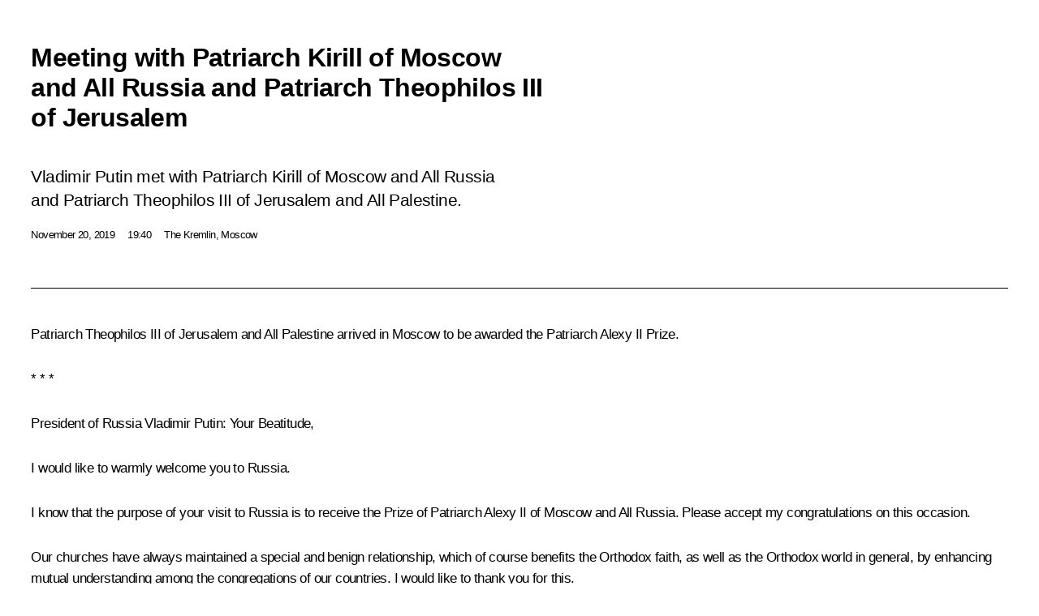

--- FILE ---
content_type: text/html; charset=UTF-8
request_url: http://en.kremlin.ru/events/president/transcripts/62081/print
body_size: 10427
content:
<!doctype html> <!--[if lt IE 7 ]> <html class="ie6" lang="en"> <![endif]--> <!--[if IE 7 ]> <html class="ie7" lang="en"> <![endif]--> <!--[if IE 8 ]> <html class="ie8" lang="en"> <![endif]--> <!--[if IE 9 ]> <html class="ie9" lang="en"> <![endif]--> <!--[if gt IE 8]><!--> <html lang="en" class="no-js" itemscope="itemscope" xmlns="http://www.w3.org/1999/xhtml" itemtype="http://schema.org/ItemPage" prefix="og: http://ogp.me/ns# video: http://ogp.me/ns/video# ya: http://webmaster.yandex.ru/vocabularies/"> <!--<![endif]--> <head> <meta charset="utf-8"/> <title itemprop="name">Meeting with Patriarch Kirill of Moscow and All Russia and Patriarch Theophilos III of Jerusalem • President of Russia</title> <meta name="description" content="Vladimir Putin met with Patriarch Kirill of Moscow and All Russia and Patriarch Theophilos III of Jerusalem and All Palestine."/> <meta name="keywords" content="News ,Transcripts ,President"/> <meta itemprop="inLanguage" content="en"/> <meta name="msapplication-TileColor" content="#091a42"> <meta name="theme-color" content="#ffffff"> <meta name="theme-color" content="#091A42" />  <meta name="viewport" content="width=device-width,initial-scale=1,minimum-scale=0.7,ya-title=#061a44"/>  <meta name="apple-mobile-web-app-capable" content="yes"/> <meta name="apple-mobile-web-app-title" content="President of Russia"/> <meta name="format-detection" content="telephone=yes"/> <meta name="apple-mobile-web-app-status-bar-style" content="default"/>  <meta name="msapplication-TileColor" content="#061a44"/> <meta name="msapplication-TileImage" content="/static/mstile-144x144.png"/> <meta name="msapplication-allowDomainApiCalls" content="true"/> <meta name="msapplication-starturl" content="/"/> <meta name="theme-color" content="#061a44"/> <meta name="application-name" content="President of Russia"/>   <meta property="og:site_name" content="President of Russia"/>  <meta name="twitter:site" content="@KremlinRussia_E"/>   <meta property="og:type" content="article"/>  <meta property="og:title" content="Meeting with Patriarch Kirill of Moscow and All Russia and Patriarch Theophilos III of Jerusalem"/> <meta property="og:description" content="Vladimir Putin met with Patriarch Kirill of Moscow and All Russia and Patriarch Theophilos III of Jerusalem and All Palestine."/> <meta property="og:url" content="http://en.kremlin.ru/events/president/news/62081"/> <meta property="og:image" content="http://static.kremlin.ru/media/events/photos/medium/zXUcR5UNiUtXIvU5Lt2l9W7tnmbLvvIK.jpg"/>    <meta property="ya:ovs:adult" content="false"/>  <meta property="ya:ovs:upload_date" content="2019-11-20"/>      <meta name="twitter:card" content="summary"/>   <meta name="twitter:description" content="Vladimir Putin met with Patriarch Kirill of Moscow and All Russia and Patriarch Theophilos III of Jerusalem and All Palestine."/> <meta name="twitter:title" content="Meeting with Patriarch Kirill of Moscow and All Russia and Patriarch Theophilos III of Jerusalem"/>    <meta name="twitter:image:src" content="http://static.kremlin.ru/media/events/photos/medium/zXUcR5UNiUtXIvU5Lt2l9W7tnmbLvvIK.jpg"/> <meta name="twitter:image:width" content="680"/> <meta name="twitter:image:height" content="420"/>           <link rel="icon" type="image/png" href="/static/favicon-32x32.png" sizes="32x32"/>   <link rel="icon" type="image/png" href="/static/favicon-96x96.png" sizes="96x96"/>   <link rel="icon" type="image/png" href="/static/favicon-16x16.png" sizes="16x16"/>    <link rel="icon" type="image/png" href="/static/android-chrome-192x192.png" sizes="192x192"/> <link rel="manifest" href="/static/en/manifest.json"/>         <link rel="apple-touch-icon" href="/static/apple-touch-icon-57x57.png" sizes="57x57"/>   <link rel="apple-touch-icon" href="/static/apple-touch-icon-60x60.png" sizes="60x60"/>   <link rel="apple-touch-icon" href="/static/apple-touch-icon-72x72.png" sizes="72x72"/>   <link rel="apple-touch-icon" href="/static/apple-touch-icon-76x76.png" sizes="76x76"/>   <link rel="apple-touch-icon" href="/static/apple-touch-icon-114x114.png" sizes="114x114"/>   <link rel="apple-touch-icon" href="/static/apple-touch-icon-120x120.png" sizes="120x120"/>   <link rel="apple-touch-icon" href="/static/apple-touch-icon-144x144.png" sizes="144x144"/>   <link rel="apple-touch-icon" href="/static/apple-touch-icon-152x152.png" sizes="152x152"/>   <link rel="apple-touch-icon" href="/static/apple-touch-icon-180x180.png" sizes="180x180"/>               <link rel="stylesheet" type="text/css" media="all" href="/static/css/screen.css?ba15e963ac"/> <link rel="stylesheet" href="/static/css/print.css" media="all"/>  <!--[if lt IE 9]> <link rel="stylesheet" href="/static/css/ie8.css"/> <script type="text/javascript" src="/static/js/vendor/html5shiv.js"></script> <script type="text/javascript" src="/static/js/vendor/respond.src.js"></script> <script type="text/javascript" src="/static/js/vendor/Konsole.js"></script> <![endif]--> <!--[if lte IE 9]> <link rel="stylesheet" href="/static/css/ie9.css"/> <script type="text/javascript" src="/static/js/vendor/ierange-m2.js"></script> <![endif]--> <!--[if lte IE 6]> <link rel="stylesheet" href="/static/css/ie6.css"/> <![endif]--> <link rel="alternate" type="text/html" hreflang="ru" href="http://kremlin.ru/events/president/transcripts/62081/print"/>   <link rel="author" href="/about"/> <link rel="home" href="/"/> <link rel="search" href="/opensearch.xml" title="President of Russia" type="application/opensearchdescription+xml"/> <link rel="image_src" href="http://static.kremlin.ru/media/events/photos/medium/zXUcR5UNiUtXIvU5Lt2l9W7tnmbLvvIK.jpg" /><link rel="canonical" href="http://en.kremlin.ru/events/president/news/62081" /> <script type="text/javascript">
window.config = {staticUrl: '/static/',mediaUrl: 'http://static.kremlin.ru/media/',internalDomains: 'kremlin.ru|uznai-prezidenta.ru|openkremlin.ru|президент.рф|xn--d1abbgf6aiiy.xn--p1ai'};
</script></head> <body class=" is-reading"> <div class="header" itemscope="itemscope" itemtype="http://schema.org/WPHeader" role="banner"> <div class="topline topline__menu"> <a class="topline__toggleaside" accesskey="=" aria-label="Portal Menu" role="button" href="#sidebar" title="Portal Menu"><i></i></a> <div class="topline__in"> <a href="/" class="topline__head" rel="home" accesskey="1" data-title="President of Russia"> <i class="topline__logo"></i>President of Russia</a> <div class="topline__togglemore" data-url="/mobile-menu"> <i class="topline__togglemore_button"></i> </div> <div class="topline__more"> <nav aria-label="Main menu"> <ul class="nav"><li class="nav__item" itemscope="itemscope" itemtype="http://schema.org/SiteNavigationElement"> <a href="/events/president/news" class="nav__link is-active" accesskey="2" itemprop="url"><span itemprop="name">Events</span></a> </li><li class="nav__item" itemscope="itemscope" itemtype="http://schema.org/SiteNavigationElement"> <a href="/structure/president" class="nav__link" accesskey="3" itemprop="url"><span itemprop="name">Structure</span></a> </li><li class="nav__item" itemscope="itemscope" itemtype="http://schema.org/SiteNavigationElement"> <a href="/multimedia/video" class="nav__link" accesskey="4" itemprop="url"><span itemprop="name">Videos and Photos</span></a> </li><li class="nav__item" itemscope="itemscope" itemtype="http://schema.org/SiteNavigationElement"> <a href="/acts/news" class="nav__link" accesskey="5" itemprop="url"><span itemprop="name">Documents</span></a> </li><li class="nav__item" itemscope="itemscope" itemtype="http://schema.org/SiteNavigationElement"> <a href="/contacts" class="nav__link" accesskey="6" itemprop="url"><span itemprop="name">Contacts</span></a> </li> <li class="nav__item last" itemscope="itemscope" itemtype="http://schema.org/SiteNavigationElement"> <a class="nav__link nav__link_search" href="/search" accesskey="7" itemprop="url" title="Global website search"> <span itemprop="name">Search</span> </a> </li>  </ul> </nav> </div> </div> </div>  <div class="search"> <ul class="search__filter"> <li class="search__filter__item is-active"> <a class="search_without_filter">Search this website</a> </li>   </ul> <div class="search__in">   <form name="search" class="form search__form simple_search form_special" method="get" action="/search" tabindex="-1" role="search" > <fieldset>  <input type="hidden" name="section" class="search__section_value"/> <input type="hidden" name="since" class="search__since_value"/> <input type="hidden" name="till" class="search__till_value"/> <span class="form__field input_wrapper"> <input type="text" name="query" class="search__form__input" id="search__form__input" lang="en" accesskey="-"  required="required" size="74" title="Enter search" autocomplete="off" data-autocomplete-words-url="/_autocomplete/words" data-autocomplete-url="/_autocomplete"/> <i class="search_icon"></i> <span class="text_overflow__limiter"></span> </span> <span class="form__field button__wrapper">  <button id="search-simple-search-button" class="submit search__form__button">Search</button> </span> </fieldset> </form>   </div> </div>  <div class="topline_nav_mobile"></div>  </div> <div class="main-wrapper"> <div class="subnav-view" role="complementary" aria-label="Additional menu"></div> <div class="wrapsite"> <div class="content-view" role="main"></div><div class="footer" id="footer" itemscope="itemscope" itemtype="http://schema.org/WPFooter"> <div class="footer__in"> <div role="complementary" aria-label="Portal Menu"> <div class="footer__mobile"> <a href="/"> <i class="footer__logo_mob"></i> <div class="mobile_title">President of Russia</div> <div class="mobile_caption">Mobile version</div> </a> </div> <div class="footer__col col_mob"> <h2 class="footer_title">President's<br/>website<br/>sections</h2> <ul class="footer_list nav_mob"><li class="footer_list_item" itemscope="itemscope" itemtype="http://schema.org/SiteNavigationElement"> <a href="/events/president/news"  class="is-active" itemprop="url"> <span itemprop="name">Events</span> </a> </li> <li class="footer_list_item" itemscope="itemscope" itemtype="http://schema.org/SiteNavigationElement"> <a href="/structure/president"  itemprop="url"> <span itemprop="name">Structure</span> </a> </li> <li class="footer_list_item" itemscope="itemscope" itemtype="http://schema.org/SiteNavigationElement"> <a href="/multimedia/video"  itemprop="url"> <span itemprop="name">Videos and Photos</span> </a> </li> <li class="footer_list_item" itemscope="itemscope" itemtype="http://schema.org/SiteNavigationElement"> <a href="/acts/news"  itemprop="url"> <span itemprop="name">Documents</span> </a> </li> <li class="footer_list_item" itemscope="itemscope" itemtype="http://schema.org/SiteNavigationElement"> <a href="/contacts"  itemprop="url"> <span itemprop="name">Contacts</span> </a> </li>  <li class="footer__search footer_list_item footer__search_open" itemscope="itemscope" itemtype="http://schema.org/SiteNavigationElement"> <a href="/search" itemprop="url"> <i></i> <span itemprop="name">Search</span> </a> </li> <li class="footer__search footer_list_item footer__search_hidden" itemscope="itemscope" itemtype="http://schema.org/SiteNavigationElement"> <a href="/search" itemprop="url"> <i></i> <span itemprop="name">Search</span> </a> </li> <li class="footer__smi footer_list_item" itemscope="itemscope" itemtype="http://schema.org/SiteNavigationElement"> <a href="/press/announcements" itemprop="url" class="is-special"><i></i><span itemprop="name">For the Media</span></a> </li> <li class="footer_list_item" itemscope="itemscope" itemtype="http://schema.org/SiteNavigationElement"> <a href="/subscribe" itemprop="url"><i></i><span itemprop="name">Subscribe</span></a> </li> <li class="footer_list_item hidden_mob" itemscope="itemscope" itemtype="http://schema.org/SiteNavigationElement"> <a href="/catalog/glossary" itemprop="url" rel="glossary"><span itemprop="name">Directory</span></a> </li> </ul> <ul class="footer_list"> <li class="footer__special" itemscope="itemscope" itemtype="http://schema.org/SiteNavigationElement"> <a href="http://en.special.kremlin.ru/events/president/news" itemprop="url" class="is-special no-warning"><i></i><span itemprop="name">Version for People with Disabilities</span></a> </li> </ul> <ul class="footer_list nav_mob"> <li itemscope="itemscope" itemtype="http://schema.org/SiteNavigationElement" class="language footer_list_item">   <a href="http://kremlin.ru/events/president/transcripts/62081/print" rel="alternate" hreflang="ru" itemprop="url" class=" no-warning"> <span itemprop="name"> Русский </span> </a> <meta itemprop="inLanguage" content="ru"/>   </li> </ul> </div> <div class="footer__col"> <h2 class="footer_title">President's<br/>website<br/>resources</h2> <ul class="footer_list"> <li class="footer__currentsite footer_list_item" itemscope="itemscope" itemtype="http://schema.org/SiteNavigationElement"> <a href="/" itemprop="url">President of Russia<span itemprop="name">Current resource</span> </a> </li> <li class="footer_list_item"> <a href="http://kremlin.ru/acts/constitution" class="no-warning">The Constitution of Russia</a> </li> <li class="footer_list_item"> <a href="http://en.flag.kremlin.ru/" class="no-warning" rel="external">State Insignia</a> </li> <li class="footer_list_item"> <a href="https://letters.kremlin.ru/" class="no-warning" rel="external">Address an appeal to the President</a> </li>  <li class="footer_list_item"> <a href="http://en.putin.kremlin.ru/" class="no-warning" rel="external">Vladimir Putin’s Personal Website</a> </li>  </ul> </div> <div class="footer__col"> <h2 class="footer_title">Official Internet Resources<br/>of the President of Russia</h2> <ul class="footer_list"> <li class="footer_list_item"> <a href="https://t.me/news_kremlin_eng" rel="me" target="_blank">Telegram Channel</a> </li>  <li class="footer_list_item"> <a href="https://rutube.ru/u/kremlin/" rel="me" target="_blank">Rutube Channel</a> </li> <li class="footer_list_item"> <a href="http://www.youtube.ru/user/kremlin" rel="me" target="_blank">YouTube Channel</a> </li> </ul> </div>  <div class="footer__col footer__col_last"> <h2 class="footer_title">Legal<br/>and technical<br/>information</h2> <ul class="footer_list technical_info"> <li class="footer_list_item" itemscope="itemscope" itemtype="http://schema.org/SiteNavigationElement"> <a href="/about" itemprop="url"> <span itemprop="name">About website</span> </a> </li> <li class="footer_list_item" itemscope="itemscope" itemtype="http://schema.org/SiteNavigationElement"> <a href="/about/copyrights" itemprop="url"><span itemprop="name">Using website content</span></a> </li> <li class="footer_list_item" itemscope="itemscope" itemtype="http://schema.org/SiteNavigationElement"> <a href="/about/privacy" itemprop="url"><span itemprop="name">Personal data of website users</span></a> </li> <li class="footer_list_item" itemscope="itemscope" itemtype="http://schema.org/SiteNavigationElement"> <a href="/contacts#mailto" itemprop="url"><span itemprop="name">Contact website team</span></a> </li> </ul> </div> </div> <div role="contentinfo"> <div class="footer__license"> <p>All content on this site is licensed under</p> <p><a href="http://creativecommons.org/licenses/by/4.0/deed.en" hreflang="en" class="underline" rel="license" target="_blank">Creative Commons Attribution 4.0 International</a></p> </div> <div class="footer__copy"><span class="flag_white">Presidential </span><span class="flag_blue">Executive Office</span><span class="flag_red">2026</span> </div> </div> <div class="footer__logo"></div> </div> </div> </div> </div> <div class="gallery__wrap"> <div class="gallery__overlay"></div> <div class="gallery" role="complementary" aria-label="Fullscreen gallery"></div> </div> <div class="read" role="complementary" aria-label="Material for reading" data-href="http://en.kremlin.ru/events/president/transcripts/62081/print" data-stream-url="/events/president/transcripts/by-date/20.11.2019"> <div class="read__close_wrapper"> <a href="/events/president/transcripts/by-date/20.11.2019" class="read__close" title="Press Esc to close"><i></i></a> </div> <div class="read__scroll" role="tabpanel"> <article class="read__in hentry h-entry" itemscope="itemscope" itemtype="http://schema.org/NewsArticle" id="event-62081" role="document" aria-describedby="read-lead"> <div class="read__content"> <div class="read__top">  <div class="width_limiter"> <a href="/events/president/news" class="read__categ" rel="category" data-info="Open">Events</a> <h1 class="entry-title p-name" itemprop="name">Meeting with Patriarch Kirill of Moscow and All Russia and Patriarch Theophilos III of Jerusalem</h1> <div class="read__lead entry-summary p-summary" itemprop="description" role="heading" id="read-lead">  <div><p>Vladimir Putin met with Patriarch
Kirill of Moscow and All Russia and Patriarch Theophilos III of Jerusalem and All Palestine. </p></div>   </div> <div class="read__meta"><time class="read__published" datetime="2019-11-20" itemprop="datePublished">November 20, 2019</time>  <div class="read__time">19:40</div>  <div class="read__place p-location"><i></i>The Kremlin, Moscow</div> <meta itemprop="inLanguage" content="en"/> </div> </div> </div> <div class="entry-content e-content read__internal_content" itemprop="articleBody">       <div class="slider masha-ignore" id="slider-14796" role="listbox"><div class="slider__slides"  data-cycle-caption-template="{{slideNum}} of {{slideCount}}" data-cycle-starting-slide="0">    <div class="slide starting-slide" data-cycle-desc="Meeting with Patriarch Kirill of Moscow and All Russia and Patriarch Theophilos III of Jerusalem and All Palestine."> <div class="slider__block" data-text="Meeting with Patriarch Kirill of Moscow and All Russia and Patriarch Theophilos III of Jerusalem and All Palestine."> <img    src="http://static.kremlin.ru/media/events/photos/big/ZhAimCvJGn3zqGFAJE2UgBEP6mZVN0lP.jpg" srcset="http://static.kremlin.ru/media/events/photos/big2x/7QgPOHJAcmYpRndOCUvtubBF5jTm2E5l.jpg 2x" style="background:rgb(205, 200, 164);background:linear-gradient(0deg, #cdc8a4 0%, rgba(205,200,164,0) 100%),linear-gradient(270deg, #e5e0d2 0%, rgba(229,224,210,0) 100%),linear-gradient(180deg, #726249 0%, rgba(114,98,73,0) 100%),linear-gradient(90deg, #b58059 0%, rgba(181,128,89,0) 100%);"    width="940" height="580"  data-text="Meeting with Patriarch Kirill of Moscow and All Russia and Patriarch Theophilos III of Jerusalem and All Palestine." alt="Meeting with Patriarch Kirill of Moscow and All Russia and Patriarch Theophilos III of Jerusalem and All Palestine." class="" id="photo-62071" itemprop="contentUrl" data-cycle-desc="Meeting with Patriarch Kirill of Moscow and All Russia and Patriarch Theophilos III of Jerusalem and All Palestine."/> <meta itemprop="thumbnailUrl" content="http://static.kremlin.ru/media/events/photos/small/hdjxgBEvYDFG6nAnxwLrCloqAV6hWU1E.jpg"/> <meta itemprop="datePublished" content="2019-11-20"/> </div> </div>   <div class="slide" data-cycle-desc="At a meeting with Patriarch Kirill of Moscow and All Russia and Patriarch Theophilos III of Jerusalem and All Palestine."> <div class="slider__block" data-text="At a meeting with Patriarch Kirill of Moscow and All Russia and Patriarch Theophilos III of Jerusalem and All Palestine."> <img    src="http://static.kremlin.ru/media/events/photos/big/NjT8AD7EsJ0vmuA7hlauvWQ5o5Ke9HvV.jpg" srcset="http://static.kremlin.ru/media/events/photos/big2x/pM60F15z2UaiGAbeoNGsXGZvPXqq2bjB.jpg 2x" style="background:rgb(217, 212, 180);background:linear-gradient(270deg, #d9d4b4 0%, rgba(217,212,180,0) 100%),linear-gradient(180deg, #cc9972 0%, rgba(204,153,114,0) 100%),linear-gradient(90deg, #8f4d30 0%, rgba(143,77,48,0) 100%),linear-gradient(0deg, #364028 0%, rgba(54,64,40,0) 100%);"    width="940" height="580"  data-text="At a meeting with Patriarch Kirill of Moscow and All Russia and Patriarch Theophilos III of Jerusalem and All Palestine." alt="At a meeting with Patriarch Kirill of Moscow and All Russia and Patriarch Theophilos III of Jerusalem and All Palestine." class="" id="photo-62073" itemprop="contentUrl" data-cycle-desc="At a meeting with Patriarch Kirill of Moscow and All Russia and Patriarch Theophilos III of Jerusalem and All Palestine."/> <meta itemprop="thumbnailUrl" content="http://static.kremlin.ru/media/events/photos/small/uCWAAyBMHP8t4nmJ96PVkbB1VKYugPPr.jpg"/> <meta itemprop="datePublished" content="2019-11-20"/> </div> </div>   <div class="slide" data-cycle-desc="Patriarch Theophilos III of Jerusalem and All Palestine."> <div class="slider__block slider__block_vertical" data-text="Patriarch Theophilos III of Jerusalem and All Palestine."> <img    src="http://static.kremlin.ru/media/events/photos/big/4wRtpYWF5eNnUDSNVlfiaKZbNT9n24y5.jpg" srcset="http://static.kremlin.ru/media/events/photos/big2x/JCoD0gDUobTFhC0UyjfxieWBNoo7EYXw.jpg 2x" style="background:rgb(80, 35, 11);background:linear-gradient(270deg, #50230b 0%, rgba(80,35,11,0) 100%),linear-gradient(90deg, #a29377 0%, rgba(162,147,119,0) 100%),linear-gradient(180deg, #e5d1b1 0%, rgba(229,209,177,0) 100%),linear-gradient(0deg, #5d5744 0%, rgba(93,87,68,0) 100%);"    width="386" height="580"  data-text="Patriarch Theophilos III of Jerusalem and All Palestine." alt="Patriarch Theophilos III of Jerusalem and All Palestine." class="vertical" id="photo-62074" itemprop="contentUrl" data-cycle-desc="Patriarch Theophilos III of Jerusalem and All Palestine."/> <meta itemprop="thumbnailUrl" content="http://static.kremlin.ru/media/events/photos/small/rfOfja7tBa0ApQKB4MdZfHSE3hOQrBnD.jpg"/> <meta itemprop="datePublished" content="2019-11-20"/> </div> </div>   <div class="slide" data-cycle-desc="Patriarch Kirill of Moscow and All Russia."> <div class="slider__block slider__block_vertical" data-text="Patriarch Kirill of Moscow and All Russia."> <img    src="http://static.kremlin.ru/media/events/photos/big/EAEhq59RBY3D6t4xd116Q7js9BdMSngP.jpg" srcset="http://static.kremlin.ru/media/events/photos/big2x/v70ZMAZ2PtKggITeI85B8IvhSoCVGe6z.jpg 2x" style="background:rgb(215, 211, 168);background:linear-gradient(180deg, #d7d3a8 0%, rgba(215,211,168,0) 100%),linear-gradient(270deg, #f2e8de 0%, rgba(242,232,222,0) 100%),linear-gradient(0deg, #a89b86 0%, rgba(168,155,134,0) 100%),linear-gradient(90deg, #726a58 0%, rgba(114,106,88,0) 100%);"    width="386" height="580"  data-text="Patriarch Kirill of Moscow and All Russia." alt="Patriarch Kirill of Moscow and All Russia." class="vertical" id="photo-62075" itemprop="contentUrl" data-cycle-desc="Patriarch Kirill of Moscow and All Russia."/> <meta itemprop="thumbnailUrl" content="http://static.kremlin.ru/media/events/photos/small/RyoX6YFl2flHADWc5qadLtqiv1s47gAO.jpg"/> <meta itemprop="datePublished" content="2019-11-20"/> </div> </div>   <div class="slide" data-cycle-desc="At a meeting with Patriarch Kirill of Moscow and All Russia and Patriarch Theophilos III of Jerusalem and All Palestine."> <div class="slider__block" data-text="At a meeting with Patriarch Kirill of Moscow and All Russia and Patriarch Theophilos III of Jerusalem and All Palestine."> <img    src="http://static.kremlin.ru/media/events/photos/big/3oaErhFDNerVjaVdzXPU8tKQ42bTWYDo.jpg" srcset="http://static.kremlin.ru/media/events/photos/big2x/kJAu5GQzV6TOiuIIxQreefMTzha5SuXA.jpg 2x" style="background:rgb(251, 246, 213);background:linear-gradient(270deg, #fbf6d5 0%, rgba(251,246,213,0) 100%),linear-gradient(0deg, #ddd4ae 0%, rgba(221,212,174,0) 100%),linear-gradient(90deg, #632910 0%, rgba(99,41,16,0) 100%),linear-gradient(180deg, #b99d64 0%, rgba(185,157,100,0) 100%);"    width="940" height="580"  data-text="At a meeting with Patriarch Kirill of Moscow and All Russia and Patriarch Theophilos III of Jerusalem and All Palestine." alt="At a meeting with Patriarch Kirill of Moscow and All Russia and Patriarch Theophilos III of Jerusalem and All Palestine." class="" id="photo-62072" itemprop="contentUrl" data-cycle-desc="At a meeting with Patriarch Kirill of Moscow and All Russia and Patriarch Theophilos III of Jerusalem and All Palestine."/> <meta itemprop="thumbnailUrl" content="http://static.kremlin.ru/media/events/photos/small/mFpsHMbttlf1PKcNdbrk5XCG7VqQAxOW.jpg"/> <meta itemprop="datePublished" content="2019-11-20"/> </div> </div>  <div class="slider__next" role="button"><i></i></div> <div class="slider__prev" role="button"><i></i></div> </div> <div class="slider__description"> <div class="slider_caption"></div> <div class="slider_overlay"></div> </div> </div>      <p>Patriarch Theophilos III
of Jerusalem and All Palestine arrived in Moscow to be awarded the Patriarch
Alexy II Prize.</p><p>* * *</p> <p><b>President of Russia Vladimir Putin:</b> Your Beatitude,</p> <p>I would like to warmly welcome you to Russia.</p> <p>I know that the purpose of your
visit to Russia is to receive the Prize of Patriarch Alexy II of Moscow and All
Russia. Please accept my congratulations on this occasion.</p> <p>Our churches have always maintained
a special and benign relationship, which of course benefits the Orthodox faith,
as well as the Orthodox world in general, by enhancing mutual understanding
among the congregations of our countries. I would like to thank you for this.</p> <p>For our part, I mean on behalf of the state, we are doing everything we can to support this process.</p> <p>I would like to thank you for the caring
attention you offer to Russian pilgrims in Jerusalem. They come in great masses,
and we highly appreciate what you have been doing for them.</p> <p>I do hope that together with the Patriarch
of Moscow and All Russia you will persist in your efforts to promote good
relations and joint efforts to make the Orthodox world stronger.</p> <p>Only recently, during my visit to Hungary, I met with the heads of Middle East Christian churches. We are well
aware of the hardships that Christians are facing in the Middle East, the cradle of the Christian faith. In this context, we need to join our efforts in order to protect the interests of the Christians there. Any lack of unity is
always extremely damaging for the Christian world in general, including to Christians in the Middle East.</p> <p>Of course, we need to treat
followers of other religious denominations the same way. For the Middle East,
this applies primarily to Muslim denominations, our brothers and sisters
representing Islam. We maintain very close contacts with them and cooperate with
them really effectively to deliver on our shared task to safeguard our common
traditional values.</p> <p>As you well know, I will visit
Israel in mid-January next year to attend the International Holocaust
Remembrance Day, and the unveiling of a new monument to the victims among the peoples of our country during WWII. In this specific case this will be about
the victims of the Siege of Leningrad. </p> <p>I believe that cooperation with
Israel is also essential. Thank goodness, we have established very good
relations with the Israeli leadership, as well as with the Jewish community in Russia, whose representatives serve as a bridge of sorts in our relations with
Israel.</p> <p>This is to say that we do have
things to discuss.</p> <p>It is a great pleasure to see you.</p> <p><b>Patriarch Theophilos III of Jerusalem</b> <i>(retranslated</i>)<b>:</b> Thank you very much, Mr President for your warm welcome. <i>(Addressing Patriarch
Kirill of Moscow and All Russia.)</i> Allow me to thank you and wish you a happy birthday. <i>(Addressing Vladimir
Putin.)</i> And thank you for offering me this opportunity to have a meeting
with you, Mr President.</p> <p>First of all, I would like to convey
to you the blessing of the Holy City of Jerusalem, and gratitude from
Christians in the Middle East who hold you in very high esteem. I would also
like to thank you on my personal behalf and on behalf of our brotherhood for the interest in and the protection of our brotherhood, and for your decisive
assistance that mattered a lot when it came to protecting the Church of the Holy Sepulchre.</p><p> &lt;…&gt;</p>   <div class="read__cut read__cut_full_size masha-ignore" role="complementary" aria-labelledby="44267-cut"> <div class="cut"> <h3 class="cut__title" id="44267-cut">See also</h3>   <div class="cut__description">  <a href="/events/president/news/62080" class="cut__item cut__link" target="_blank">Vladimir Putin wished Patriarch Kirill of Moscow and All Russia a happy birthday</a> <div class="cut__date">November 20, 2019</div>  </div>  </div> </div> <div class="read__bottommeta hidden-copy"> <div class="width_limiter">   <div class="read__tags masha-ignore">  <div class="read__tagscol"> <h3>Geography</h3> <ul class="read__taglist"><li><a
                                    href="/catalog/countries/IL/events" rel="tag"><i></i>Israel</a></li> </ul> </div>   <div class="read__tagscol"> <h3>Topics</h3> <ul class="read__taglist"><li class="p-category"> <a href="/catalog/keywords/82/events" rel="tag"><i></i>Foreign policy </a> </li> <li class="p-category"> <a href="/catalog/keywords/30/events" rel="tag"><i></i>Religion </a> </li>  </ul> </div>   </div>                <div class="read__status masha-ignore"> <div class="width_limiter"> <h3>Publication status</h3> <p>Published in sections: <a href="/events/president/news">News</a>, <a href="/events/president/transcripts">Transcripts</a><br/> </p><p> Publication date:    <time datetime="2019-11-20">November 20, 2019, 19:40</time> </p><p class="print_link_wrap"> Direct link: <a class="print_link" href="http://en.kremlin.ru/d/62081">en.kremlin.ru/d/62081</a> </p>  <p> <a class="text_version_link" href="/events/president/transcripts/copy/62081" rel="nofollow" target="_blank">Text version</a> </p>  </div> </div>  </div> </div> </div> </div> </article> </div>    <div class="read__tabs False" role="tablist"> <div class="gradient-shadow"></div> <div class="width_limiter">  <a href="/events/president/transcripts/62081" class="tabs_article is-active medium with_small_tooltip" title="Text" aria-label="Text" role="tab"><i aria-hidden="true"></i> <div class="small_tooltip" aria-hidden="true"><span class="small_tooltip_text">Text</span></div> </a>  <i class="read__sep"></i> <a href="/events/president/transcripts/62081/photos" class="tabs_photo with_small_tooltip" title="Photo" aria-label="Photo" role="tab"><i aria-hidden="true"><sup class="tabs__count">5</sup></i> <div class="small_tooltip" aria-hidden="true"><span class="small_tooltip_text">Photo</span></div> </a>   <i class="read__sep"></i> <a class="tabs_video disabled" title="Video" aria-hidden="true" role="tab"><i></i> </a>      <div class="right_tabs">  <p class="over_tabs"></p> <div class="tabs_share read__share with_small_tooltip" title="Share" role="tab" tabindex="0" aria-expanded="false" onclick="" aria-label="Share"><i aria-hidden="true"></i> <div class="small_tooltip" aria-hidden="true"><span class="small_tooltip_text">Share</span></div> <div class="share_material">   <div class="width_limiter"> <div class="share_where" id="share-permalink">Direct link</div> <div class="share_link share_link_p" tabindex="0" role="textbox" aria-labelledby="share-permalink"> <span class="material_link" id="material_link">http://en.kremlin.ru/events/president/transcripts/62081</span> </div> <div class="share_where">Share</div> <div class="krln-share_list"> <ul class="share_sites">             <li> <a target="_blank" class="share_to_site no-warning" href="https://www.vk.com/share.php?url=http%3A//en.kremlin.ru/events/president/transcripts/62081/print&amp;title=Meeting%20with%20Patriarch%20Kirill%20of%C2%A0Moscow%20and%C2%A0All%20Russia%20and%C2%A0Patriarch%20Theophilos%20III%20of%C2%A0Jerusalem&amp;description=%3Cp%3EVladimir%20Putin%20met%20with%20Patriarch%0AKirill%20of%C2%A0Moscow%20and%C2%A0All%20Russia%20and%C2%A0Patriarch%20Theophilos%20III%20of%C2%A0Jerusalem%20and%C2%A0All%20Palestine.%20%3C/p%3E&amp;image=http%3A//static.kremlin.ru/media/events/photos/medium/zXUcR5UNiUtXIvU5Lt2l9W7tnmbLvvIK.jpg" data-service="vkontakte" rel="nofollow"> VK </a> </li> <li> <a target="_blank" class="share_to_site no-warning" href="https://t.me/share/url?url=http%3A//en.kremlin.ru/events/president/transcripts/62081/print&amp;text=Meeting%20with%20Patriarch%20Kirill%20of%C2%A0Moscow%20and%C2%A0All%20Russia%20and%C2%A0Patriarch%20Theophilos%20III%20of%C2%A0Jerusalem" data-service="vkontakte" rel="nofollow"> Telegram </a> </li> <li> <a target="_blank" class="share_to_site no-warning" href="https://connect.ok.ru/offer?url=http%3A//en.kremlin.ru/events/president/transcripts/62081/print&amp;title=Meeting%20with%20Patriarch%20Kirill%20of%C2%A0Moscow%20and%C2%A0All%20Russia%20and%C2%A0Patriarch%20Theophilos%20III%20of%C2%A0Jerusalem" data-service="vkontakte" rel="nofollow"> Ok </a> </li> <!-- <li><a target="_blank" class="share_to_site no-warning" href="https://www.twitter.com/share?url=http%3A//en.kremlin.ru/events/president/transcripts/62081/print&amp;counturl=http%3A//en.kremlin.ru/events/president/transcripts/62081/print&amp;text=Meeting%20with%20Patriarch%20Kirill%20of%C2%A0Moscow%20and%C2%A0All%20Russia%20and%C2%A0Patriarch%20...&amp;via=KremlinRussia_E&amp;lang=en" data-service="twitter" rel="nofollow">Twitter</a></li> --> </ul> <ul class="share_sites"> <li> <button  class="no-warning copy_url_button" data-url='http://en.kremlin.ru/events/president/transcripts/62081/print'> Copy link </button> </li> <li><a href="#share-mail" class="share_send_email">Send by email</a></li> </ul> <ul class="share_sites"> <li class="share_print"> <a href="/events/president/transcripts/62081/print" class="share_print_label share_print_link no-warning"> <i class="share_print_icon"></i>Print</a> </li> </ul> </div> </div>  <div class="share_mail" id="share-mail"> <div class="width_limiter"> <form method="POST" action="/events/president/transcripts/62081/email" class="emailform form"> <div class="share_where">Send by email</div> <label class="share_where_small">Message preview</label> <div class="share_message"> <p class="message_info">Official Website of the President of Russia:</p> <p class="message_info">Meeting with Patriarch Kirill of Moscow and All Russia and Patriarch Theophilos III of Jerusalem</p> <p class="message_link">http://en.kremlin.ru/events/president/transcripts/62081</p> </div> <div class="form__email"> <label for="email" class="share_where_small">Addressee email</label> <input type="email" name="mailto" required="required" id="email" autocomplete="on" title="Email address required"/> </div> <div class="emailform__act"> <button type="submit" class="submit">Send</button> </div> </form> </div> </div>  </div> </div> </div>  </div> </div>   <div class="read__updated">Last updated at <time datetime="2019-11-21">November 21, 2019, 13:22</time> </div> </div> <div class="wrapsite__outside hidden-print"><div class="wrapsite__overlay"></div></div><div class="sidebar" tabindex="-1" itemscope="itemscope" itemtype="http://schema.org/WPSideBar"> <div class="sidebar__content">    <div class="sidebar_lang">  <div class="sidebar_title_wrapper hidden"> <h2 class="sidebar_title">Официальные сетевые ресурсы</h2> <h3 class="sidebar_title sidebar_title_caption">Президента России</h3> </div> <div class="sidebar_title_wrapper is-visible"> <h2 class="sidebar_title">Official Internet Resources</h2> <h3 class="sidebar_title sidebar_title_caption">of the President of Russia</h3> </div> <span class="sidebar_lang_item sidebar_lang_first"> <a tabindex="0" href="http://kremlin.ru/events/president/transcripts/62081/print" rel="alternate" hreflang="ru" itemprop="url" class="is-active"> <span>Русский</span> </a> </span><span class="sidebar_lang_item"> <a tabindex="-1" rel="alternate" hreflang="en" itemprop="url" > <span>English</span> </a> </span> <meta itemprop="inLanguage" content="ru"/>   </div> <ul class="sidebar_list">  <li itemscope="itemscope" itemtype="http://schema.org/SiteNavigationElement"> <a href="/press/announcements" class="sidebar__special" itemprop="url" tabindex="0"><span itemprop="name">For the Media</span></a> </li> <li itemscope="itemscope" itemtype="http://schema.org/SiteNavigationElement"> <a href="http://en.special.kremlin.ru/events/president/news" class="sidebar__special no-warning" itemprop="url" tabindex="0"><span itemprop="name">Version for People with Disabilities</span></a> </li>  <li itemscope="itemscope" itemtype="http://schema.org/SiteNavigationElement"> <a href="https://t.me/news_kremlin_eng" class="sidebar__special" itemprop="url" tabindex="0" rel="me" target="_blank" ><span itemprop="name">Telegram Channel</span></a> </li>  <li itemscope="itemscope" itemtype="http://schema.org/SiteNavigationElement"> <a href="https://rutube.ru/u/kremlin/" class="sidebar__special" itemprop="url" tabindex="0" rel="me" target="_blank" ><span itemprop="name">Rutube Channel</span></a> </li> <li itemscope="itemscope" itemtype="http://schema.org/SiteNavigationElement"> <a href="http://www.youtube.ru/user/kremlin" class="sidebar__special" itemprop="url" tabindex="0" rel="me" target="_blank" ><span itemprop="name">YouTube Channel</span></a> </li> </ul> <ul class="sidebar_list sidebar_list_other"> <li itemscope="itemscope" itemtype="http://schema.org/SiteNavigationElement">  <a href="/" class="no-warning --active-item" itemprop="url" tabindex="0">  <span itemprop="name">Website of the President of Russia</span> </a> </li>  <li itemscope="itemscope" itemtype="http://schema.org/SiteNavigationElement">  <a href="http://en.flag.kremlin.ru/" class="no-warning" itemprop="url" tabindex="0" rel="external">  <span itemprop="name">State Insignia</span></a> </li> <li itemscope="itemscope" itemtype="http://schema.org/SiteNavigationElement"> <a href="https://letters.kremlin.ru/" class="no-warning" itemprop="url" tabindex="0" rel="external"><span itemprop="name">Address an appeal to the President</span></a> </li>  <li itemscope="itemscope" itemtype="http://schema.org/SiteNavigationElement">  <a href="http://en.putin.kremlin.ru/" class="no-warning" itemprop="url" tabindex="0" rel="external">  <span itemprop="name">Vladimir Putin’s Personal Website</span> </a> </li> <li itemscope="itemscope" itemtype="http://schema.org/SiteNavigationElement"> <a href="http://20.kremlin.ru/en/" class="no-warning" itemprop="url" tabindex="0" rel="external"><span itemprop="name">Putin. 20 years</span></a> </li>  </ul> </div> <p class="sidebar__signature">Presidential Executive Office<br/>2026</p> </div></body> </html>